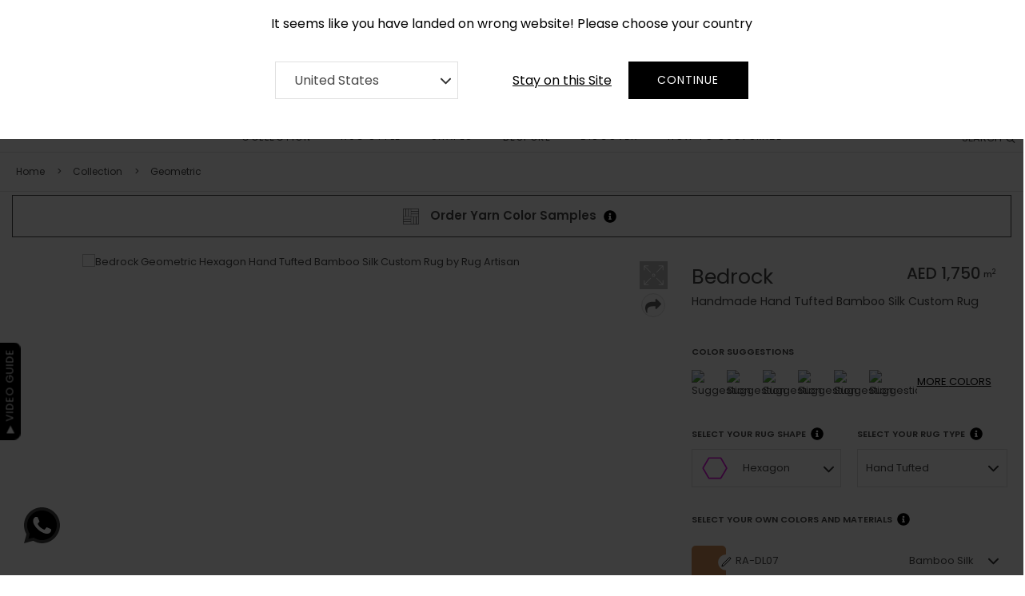

--- FILE ---
content_type: text/html; charset=UTF-8
request_url: https://www.rugartisan.ae/getSuggestions
body_size: 608
content:
<p class="head">COLOR SUGGESTIONS</p>
                    <div class="suggestions-mini">
                       <div class="row align-items-center">
                          <div class="col-lg-8 col-md-8 suggestions-mini">
                            <div class="row"><div class="col-2">
                               <a class="loadsuggestion" role="button" href="javascript:void(0);">
                                  <img src="https://tool.rugartisan.com/media/suggestions/HTHXBS42/247fd63db3152d47967283894e819435.jpg" alt="Suggestion">
                                  <i>&check;</i>
                               </a>
                               <div class="d-none colors-json">{"#353758":{"to_colorcode":"#313334","from_colorname":"RA-EK01","to_colorname":"RA-BM01"},"#61525A":{"to_colorcode":"#7F473A","from_colorname":"RA-ES06","to_colorname":"RA-EH06"},"#D09058":{"to_colorcode":"#BF6464","from_colorname":"RA-DL07","to_colorname":"RA-AP07"}}</div>
                            </div><div class="col-2">
                               <a class="loadsuggestion" role="button" href="javascript:void(0);">
                                  <img src="https://tool.rugartisan.com/media/suggestions/HTHXBS42/d6f90b8ff7cbee9c7d65d2ade8a31e58.jpg" alt="Suggestion">
                                  <i>&check;</i>
                               </a>
                               <div class="d-none colors-json">{"#353758":{"to_colorcode":"#475435","from_colorname":"RA-EK01","to_colorname":"RA-CM01"},"#61525A":{"to_colorcode":"#4C777B","from_colorname":"RA-ES06","to_colorname":"RA-CG06"},"#D09058":{"to_colorcode":"#B39B76","from_colorname":"RA-DL07","to_colorname":"RA-DB07"}}</div>
                            </div><div class="col-2">
                               <a class="loadsuggestion" role="button" href="javascript:void(0);">
                                  <img src="https://tool.rugartisan.com/media/suggestions/HTHXBS42/c270272cb3c32562646b08a426a5f19e.jpg" alt="Suggestion">
                                  <i>&check;</i>
                               </a>
                               <div class="d-none colors-json">{"#353758":{"to_colorcode":"#513C2F","from_colorname":"RA-EK01","to_colorname":"RA-AH01"},"#61525A":{"to_colorcode":"#6B5A46","from_colorname":"RA-ES06","to_colorname":"RA-AF06"},"#D09058":{"to_colorcode":"#978068","from_colorname":"RA-DL07","to_colorname":"RA-AD07"}}</div>
                            </div><div class="col-2">
                               <a class="loadsuggestion" role="button" href="javascript:void(0);">
                                  <img src="https://tool.rugartisan.com/media/suggestions/HTHXBS42/f6fbc5210a1711fbbc83a1a0339588c6.jpg" alt="Suggestion">
                                  <i>&check;</i>
                               </a>
                               <div class="d-none colors-json">{"#353758":{"to_colorcode":"#432E28","from_colorname":"RA-EK01","to_colorname":"RA-EJ01"},"#61525A":{"to_colorcode":"#4D758C","from_colorname":"RA-ES06","to_colorname":"RA-BI06"},"#D09058":{"to_colorcode":"#C0755B","from_colorname":"RA-DL07","to_colorname":"RA-DK07"}}</div>
                            </div><div class="col-2">
                               <a class="loadsuggestion" role="button" href="javascript:void(0);">
                                  <img src="https://tool.rugartisan.com/media/suggestions/HTHXBS42/7e7fbefec7ec7e20b443e6b8e79e8c10.jpg" alt="Suggestion">
                                  <i>&check;</i>
                               </a>
                               <div class="d-none colors-json">{"#353758":{"to_colorcode":"#655A45","from_colorname":"RA-EK01","to_colorname":"RA-CN01"},"#61525A":{"to_colorcode":"#7D6D88","from_colorname":"RA-ES06","to_colorname":"RA-EM06"},"#D09058":{"to_colorcode":"#505F73","from_colorname":"RA-DL07","to_colorname":"RA-BC07"}}</div>
                            </div><div class="col-2">
                               <a class="loadsuggestion" role="button" href="javascript:void(0);">
                                  <img src="https://tool.rugartisan.com/media/suggestions/HTHXBS42/c6c50a8e6409913afac2c94b9ab4841a.jpg" alt="Suggestion">
                                  <i>&check;</i>
                               </a>
                               <div class="d-none colors-json">{"#353758":{"to_colorcode":"#304C41","from_colorname":"RA-EK01","to_colorname":"RA-CC01"},"#61525A":{"to_colorcode":"#31363F","from_colorname":"RA-ES06","to_colorname":"RA-BT06"},"#D09058":{"to_colorcode":"#949C9B","from_colorname":"RA-DL07","to_colorname":"RA-BK07"}}</div>
                            </div></div>
                    </div>
                      <div class="col-lg-4 col-md-4">
                         <nav class="navbar navbar-default bootsnav more-colors">
                            <div class="attr-nav">
                               <ul>
                                  <li class="side-menu"> 
                                     <a href="javascript:void(0)" class="suggestions-menu"><span>MORE </span>COLORS</a>
                                  </li>
                               </ul>
                            </div>
                         </nav>
                      </div>
                   </div>
                </div><script>
                    jQuery(document).ready(function () {
                        $(".suggestions-menu", this).on("click", function(e){
                         e.preventDefault();
                         $("nav.navbar.bootsnav > .side").toggleClass("on");
                         $("body").toggleClass("on-side");
                       });
                       $(".close-side, .close").on("click", function(e){
                        e.preventDefault();
                        $("nav.navbar.bootsnav > .side").removeClass("on");
                        $("body").removeClass("on-side");
                       });
                    });
                    </script>

--- FILE ---
content_type: text/html; charset=UTF-8
request_url: https://www.rugartisan.ae/getSuggestions
body_size: 300
content:
<div class="item col-md-6" data-nextpage="2" >
                        
                        <a class="loadsuggestion" role="button" href="javascript:void(0);">
                        <img class="suggestion-img" src="https://tool.rugartisan.com/media/suggestions/HTHXBS42/247fd63db3152d47967283894e819435.jpg"
                           alt="Suggestion">
                           <i>&check;</i>
                        </a>
                        <div class="d-none colors-json">{"#353758":{"to_colorcode":"#313334","from_colorname":"RA-EK01","to_colorname":"RA-BM01"},"#61525A":{"to_colorcode":"#7F473A","from_colorname":"RA-ES06","to_colorname":"RA-EH06"},"#D09058":{"to_colorcode":"#BF6464","from_colorname":"RA-DL07","to_colorname":"RA-AP07"}}</div>
                    </div><div class="item col-md-6" data-nextpage="2" >
                        
                        <a class="loadsuggestion" role="button" href="javascript:void(0);">
                        <img class="suggestion-img" src="https://tool.rugartisan.com/media/suggestions/HTHXBS42/d6f90b8ff7cbee9c7d65d2ade8a31e58.jpg"
                           alt="Suggestion">
                           <i>&check;</i>
                        </a>
                        <div class="d-none colors-json">{"#353758":{"to_colorcode":"#475435","from_colorname":"RA-EK01","to_colorname":"RA-CM01"},"#61525A":{"to_colorcode":"#4C777B","from_colorname":"RA-ES06","to_colorname":"RA-CG06"},"#D09058":{"to_colorcode":"#B39B76","from_colorname":"RA-DL07","to_colorname":"RA-DB07"}}</div>
                    </div><div class="item col-md-6" data-nextpage="2" >
                        
                        <a class="loadsuggestion" role="button" href="javascript:void(0);">
                        <img class="suggestion-img" src="https://tool.rugartisan.com/media/suggestions/HTHXBS42/c270272cb3c32562646b08a426a5f19e.jpg"
                           alt="Suggestion">
                           <i>&check;</i>
                        </a>
                        <div class="d-none colors-json">{"#353758":{"to_colorcode":"#513C2F","from_colorname":"RA-EK01","to_colorname":"RA-AH01"},"#61525A":{"to_colorcode":"#6B5A46","from_colorname":"RA-ES06","to_colorname":"RA-AF06"},"#D09058":{"to_colorcode":"#978068","from_colorname":"RA-DL07","to_colorname":"RA-AD07"}}</div>
                    </div><div class="item col-md-6" data-nextpage="2" >
                        
                        <a class="loadsuggestion" role="button" href="javascript:void(0);">
                        <img class="suggestion-img" src="https://tool.rugartisan.com/media/suggestions/HTHXBS42/f6fbc5210a1711fbbc83a1a0339588c6.jpg"
                           alt="Suggestion">
                           <i>&check;</i>
                        </a>
                        <div class="d-none colors-json">{"#353758":{"to_colorcode":"#432E28","from_colorname":"RA-EK01","to_colorname":"RA-EJ01"},"#61525A":{"to_colorcode":"#4D758C","from_colorname":"RA-ES06","to_colorname":"RA-BI06"},"#D09058":{"to_colorcode":"#C0755B","from_colorname":"RA-DL07","to_colorname":"RA-DK07"}}</div>
                    </div><div class="item col-md-6" data-nextpage="2" >
                        
                        <a class="loadsuggestion" role="button" href="javascript:void(0);">
                        <img class="suggestion-img" src="https://tool.rugartisan.com/media/suggestions/HTHXBS42/7e7fbefec7ec7e20b443e6b8e79e8c10.jpg"
                           alt="Suggestion">
                           <i>&check;</i>
                        </a>
                        <div class="d-none colors-json">{"#353758":{"to_colorcode":"#655A45","from_colorname":"RA-EK01","to_colorname":"RA-CN01"},"#61525A":{"to_colorcode":"#7D6D88","from_colorname":"RA-ES06","to_colorname":"RA-EM06"},"#D09058":{"to_colorcode":"#505F73","from_colorname":"RA-DL07","to_colorname":"RA-BC07"}}</div>
                    </div><div class="item col-md-6" data-nextpage="2" >
                        
                        <a class="loadsuggestion" role="button" href="javascript:void(0);">
                        <img class="suggestion-img" src="https://tool.rugartisan.com/media/suggestions/HTHXBS42/c6c50a8e6409913afac2c94b9ab4841a.jpg"
                           alt="Suggestion">
                           <i>&check;</i>
                        </a>
                        <div class="d-none colors-json">{"#353758":{"to_colorcode":"#304C41","from_colorname":"RA-EK01","to_colorname":"RA-CC01"},"#61525A":{"to_colorcode":"#31363F","from_colorname":"RA-ES06","to_colorname":"RA-BT06"},"#D09058":{"to_colorcode":"#949C9B","from_colorname":"RA-DL07","to_colorname":"RA-BK07"}}</div>
                    </div>

--- FILE ---
content_type: image/svg+xml
request_url: https://www.rugartisan.ae/themes/rugartisan/assets/images/arch.svg
body_size: 658
content:
<svg version="1.2" baseProfile="tiny-ps" xmlns="http://www.w3.org/2000/svg" viewBox="0 0 57 43" width="57" height="43"><title>New Project</title><style>tspan { white-space:pre }.shp0 { fill: #6cb72f } </style><path fill-rule="evenodd" class="shp0" d="M27.13 0.02C27.72 0.01 28.64 0.05 29.18 0.11C29.71 0.17 30.67 0.35 31.3 0.51C31.93 0.67 32.83 0.94 33.3 1.11C33.77 1.29 34.62 1.67 35.2 1.96C35.78 2.25 36.59 2.72 37 2.99C37.41 3.26 38.06 3.75 38.45 4.07C38.84 4.39 39.48 5.04 39.88 5.51C40.28 5.97 40.87 6.73 41.18 7.2C41.49 7.67 41.98 8.5 42.27 9.05C42.55 9.6 42.92 10.39 43.08 10.8C43.24 11.21 43.5 12.07 43.64 12.7C43.88 13.71 43.92 14.2 44.01 16.7C44.06 18.27 44.09 24.39 44.05 41.06L43.78 41.48C43.62 41.71 43.31 42.02 42.66 42.45L11.94 42.45L11.52 42.18C11.29 42.02 10.98 41.71 10.55 41.06L10.52 30.36C10.51 24.47 10.54 18.32 10.59 16.7C10.67 14.42 10.74 13.53 10.9 12.8C11.01 12.28 11.19 11.56 11.31 11.2C11.42 10.84 11.83 9.92 12.21 9.15C12.59 8.38 13.21 7.33 13.58 6.81C13.95 6.29 14.68 5.44 15.2 4.91C15.72 4.38 16.49 3.7 16.9 3.39C17.31 3.09 18.01 2.63 18.45 2.37C18.89 2.12 19.59 1.75 20 1.56C20.41 1.37 21.23 1.05 21.83 0.86C22.42 0.66 23.43 0.41 24.08 0.3C24.72 0.2 25.43 0.09 25.65 0.07C25.87 0.05 26.53 0.03 27.13 0.02ZM25.15 2.81C24.71 2.87 24.01 3.01 23.6 3.12C23.19 3.23 22.65 3.39 22.4 3.47C22.15 3.55 21.64 3.76 21.25 3.92C20.87 4.09 20.23 4.41 19.85 4.64C19.47 4.86 18.88 5.25 18.55 5.49C18.22 5.74 17.61 6.28 17.19 6.7C16.77 7.11 16.15 7.83 15.8 8.3C15.45 8.77 14.89 9.73 14.54 10.45C14.19 11.17 13.81 12.11 13.69 12.55C13.57 12.99 13.41 13.73 13.33 14.2C13.2 14.91 13.17 17.07 13.14 27.48L13.1 39.9C17.61 39.9 18.29 39.87 18.38 39.78C18.48 39.68 18.5 39.68 18.5 39.78C18.5 39.87 20.87 39.9 30 39.9L41.5 39.9C41.49 22.81 41.45 17.06 41.4 16.1C41.33 14.69 41.25 14.12 41.01 13.15C40.79 12.3 40.52 11.57 40.07 10.65C39.72 9.94 39.15 8.95 38.8 8.45C38.45 7.96 37.77 7.17 37.3 6.7C36.83 6.23 36.11 5.62 35.7 5.33C35.29 5.05 34.55 4.62 34.05 4.37C33.55 4.12 32.77 3.77 32.3 3.6C31.83 3.43 30.91 3.15 30.25 2.99C29.35 2.77 28.74 2.69 27.8 2.66C27.11 2.63 26.41 2.64 26.25 2.66C26.09 2.68 25.59 2.75 25.15 2.81Z" /></svg>